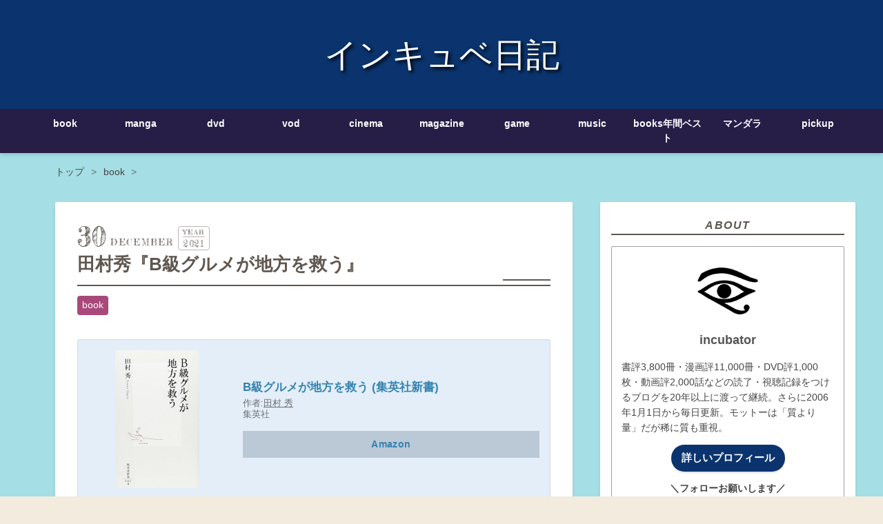

--- FILE ---
content_type: text/html; charset=utf-8
request_url: https://incubator.hatenablog.com/entry/book3400
body_size: 10010
content:
<!DOCTYPE html>
<html
  lang="ja"

data-admin-domain="//blog.hatena.ne.jp"
data-admin-origin="https://blog.hatena.ne.jp"
data-author="incubator"
data-avail-langs="ja en"
data-blog="incubator.hatenablog.com"
data-blog-host="incubator.hatenablog.com"
data-blog-is-public="1"
data-blog-name="インキュベ日記"
data-blog-owner="incubator"
data-blog-show-ads=""
data-blog-show-sleeping-ads=""
data-blog-uri="https://incubator.hatenablog.com/"
data-blog-uuid="12921228815723392000"
data-blogs-uri-base="https://incubator.hatenablog.com"
data-brand="pro"
data-data-layer="{&quot;hatenablog&quot;:{&quot;admin&quot;:{},&quot;analytics&quot;:{&quot;brand_property_id&quot;:&quot;&quot;,&quot;measurement_id&quot;:&quot;&quot;,&quot;non_sampling_property_id&quot;:&quot;&quot;,&quot;property_id&quot;:&quot;&quot;,&quot;separated_property_id&quot;:&quot;UA-29716941-17&quot;},&quot;blog&quot;:{&quot;blog_id&quot;:&quot;12921228815723392000&quot;,&quot;content_seems_japanese&quot;:&quot;true&quot;,&quot;disable_ads&quot;:&quot;pro&quot;,&quot;enable_ads&quot;:&quot;false&quot;,&quot;enable_keyword_link&quot;:&quot;false&quot;,&quot;entry_show_footer_related_entries&quot;:&quot;true&quot;,&quot;force_pc_view&quot;:&quot;true&quot;,&quot;is_public&quot;:&quot;true&quot;,&quot;is_responsive_view&quot;:&quot;true&quot;,&quot;is_sleeping&quot;:&quot;false&quot;,&quot;lang&quot;:&quot;ja&quot;,&quot;name&quot;:&quot;\u30a4\u30f3\u30ad\u30e5\u30d9\u65e5\u8a18&quot;,&quot;owner_name&quot;:&quot;incubator&quot;,&quot;uri&quot;:&quot;https://incubator.hatenablog.com/&quot;},&quot;brand&quot;:&quot;pro&quot;,&quot;page_id&quot;:&quot;entry&quot;,&quot;permalink_entry&quot;:{&quot;author_name&quot;:&quot;incubator&quot;,&quot;categories&quot;:&quot;book&quot;,&quot;character_count&quot;:165,&quot;date&quot;:&quot;2021-12-30&quot;,&quot;entry_id&quot;:&quot;13574176438047274349&quot;,&quot;first_category&quot;:&quot;book&quot;,&quot;hour&quot;:&quot;0&quot;,&quot;title&quot;:&quot;\u7530\u6751\u79c0\u300eB\u7d1a\u30b0\u30eb\u30e1\u304c\u5730\u65b9\u3092\u6551\u3046\u300f&quot;,&quot;uri&quot;:&quot;https://incubator.hatenablog.com/entry/book3400&quot;},&quot;pro&quot;:&quot;pro&quot;,&quot;router_type&quot;:&quot;blogs&quot;}}"
data-device="pc"
data-dont-recommend-pro="false"
data-global-domain="https://hatena.blog"
data-globalheader-color="b"
data-globalheader-type="pc"
data-has-touch-view="1"
data-help-url="https://help.hatenablog.com"
data-hide-header="1"
data-no-suggest-touch-view="1"
data-page="entry"
data-parts-domain="https://hatenablog-parts.com"
data-plus-available="1"
data-pro="true"
data-router-type="blogs"
data-sentry-dsn="https://03a33e4781a24cf2885099fed222b56d@sentry.io/1195218"
data-sentry-environment="production"
data-sentry-sample-rate="0.1"
data-static-domain="https://cdn.blog.st-hatena.com"
data-version="4331efc9a8c3a76f16a80c0837af8e"




  data-initial-state="{}"

  >
  <head prefix="og: http://ogp.me/ns# fb: http://ogp.me/ns/fb# article: http://ogp.me/ns/article#">

  

  
  <meta name="viewport" content="width=device-width, initial-scale=1.0" />


  


  

  <meta name="robots" content="max-image-preview:large" />


  <meta charset="utf-8"/>
  <meta http-equiv="X-UA-Compatible" content="IE=7; IE=9; IE=10; IE=11" />
  <title>田村秀『B級グルメが地方を救う』 - インキュベ日記</title>

  
  <link rel="canonical" href="https://incubator.hatenablog.com/entry/book3400"/>



  

<meta itemprop="name" content="田村秀『B級グルメが地方を救う』 - インキュベ日記"/>

  <meta itemprop="image" content="https://cdn.image.st-hatena.com/image/scale/aa6b5b921931553ee61743736f89d9d65edd5e1b/backend=imagemagick;version=1;width=1300/https%3A%2F%2Fm.media-amazon.com%2Fimages%2FI%2F318TKn6dSQL._SL500_.jpg"/>


  <meta property="og:title" content="田村秀『B級グルメが地方を救う』 - インキュベ日記"/>
<meta property="og:type" content="article"/>
  <meta property="og:url" content="https://incubator.hatenablog.com/entry/book3400"/>

  <meta property="og:image" content="https://cdn.image.st-hatena.com/image/scale/aa6b5b921931553ee61743736f89d9d65edd5e1b/backend=imagemagick;version=1;width=1300/https%3A%2F%2Fm.media-amazon.com%2Fimages%2FI%2F318TKn6dSQL._SL500_.jpg"/>

<meta property="og:image:alt" content="田村秀『B級グルメが地方を救う』 - インキュベ日記"/>
    <meta property="og:description" content="B級グルメが地方を救う (集英社新書)作者:田村 秀集英社AmazonB級グルメが町おこしのアイテムとして使われるようになって久しいが、本書は正直、掘り下げは粗い気がする。星の数ほどB級グルメによる町おこしをやろうとしたと思うのだが、結局、定着したのは幾つだろう。B級グルメファンによるB級グルメの紹介本としてなら、まあ、ありか。" />
<meta property="og:site_name" content="インキュベ日記"/>

  <meta property="article:published_time" content="2021-12-29T15:30:00Z" />

    <meta property="article:tag" content="book" />
      <meta name="twitter:card"  content="summary_large_image" />
    <meta name="twitter:image" content="https://cdn.image.st-hatena.com/image/scale/aa6b5b921931553ee61743736f89d9d65edd5e1b/backend=imagemagick;version=1;width=1300/https%3A%2F%2Fm.media-amazon.com%2Fimages%2FI%2F318TKn6dSQL._SL500_.jpg" />  <meta name="twitter:title" content="田村秀『B級グルメが地方を救う』 - インキュベ日記" />    <meta name="twitter:description" content="B級グルメが地方を救う (集英社新書)作者:田村 秀集英社AmazonB級グルメが町おこしのアイテムとして使われるようになって久しいが、本書は正直、掘り下げは粗い気がする。星の数ほどB級グルメによる町おこしをやろうとしたと思うのだが、結局、定着したのは幾つだろう。B級グルメファンによるB級グルメの紹介本としてなら、まあ…" />  <meta name="twitter:app:name:iphone" content="はてなブログアプリ" />
  <meta name="twitter:app:id:iphone" content="583299321" />
  <meta name="twitter:app:url:iphone" content="hatenablog:///open?uri=https%3A%2F%2Fincubator.hatenablog.com%2Fentry%2Fbook3400" />  <meta name="twitter:site" content="@dskincub" />
  
    <meta name="description" content="B級グルメが地方を救う (集英社新書)作者:田村 秀集英社AmazonB級グルメが町おこしのアイテムとして使われるようになって久しいが、本書は正直、掘り下げは粗い気がする。星の数ほどB級グルメによる町おこしをやろうとしたと思うのだが、結局、定着したのは幾つだろう。B級グルメファンによるB級グルメの紹介本としてなら、まあ、ありか。" />


  
<script
  id="embed-gtm-data-layer-loader"
  data-data-layer-page-specific="{&quot;hatenablog&quot;:{&quot;blogs_permalink&quot;:{&quot;is_author_pro&quot;:&quot;true&quot;,&quot;has_related_entries_with_elasticsearch&quot;:&quot;true&quot;,&quot;blog_afc_issued&quot;:&quot;false&quot;,&quot;is_blog_sleeping&quot;:&quot;false&quot;,&quot;entry_afc_issued&quot;:&quot;false&quot;}}}"
>
(function() {
  function loadDataLayer(elem, attrName) {
    if (!elem) { return {}; }
    var json = elem.getAttribute(attrName);
    if (!json) { return {}; }
    return JSON.parse(json);
  }

  var globalVariables = loadDataLayer(
    document.documentElement,
    'data-data-layer'
  );
  var pageSpecificVariables = loadDataLayer(
    document.getElementById('embed-gtm-data-layer-loader'),
    'data-data-layer-page-specific'
  );

  var variables = [globalVariables, pageSpecificVariables];

  if (!window.dataLayer) {
    window.dataLayer = [];
  }

  for (var i = 0; i < variables.length; i++) {
    window.dataLayer.push(variables[i]);
  }
})();
</script>

<!-- Google Tag Manager -->
<script>(function(w,d,s,l,i){w[l]=w[l]||[];w[l].push({'gtm.start':
new Date().getTime(),event:'gtm.js'});var f=d.getElementsByTagName(s)[0],
j=d.createElement(s),dl=l!='dataLayer'?'&l='+l:'';j.async=true;j.src=
'https://www.googletagmanager.com/gtm.js?id='+i+dl;f.parentNode.insertBefore(j,f);
})(window,document,'script','dataLayer','GTM-P4CXTW');</script>
<!-- End Google Tag Manager -->











  <link rel="shortcut icon" href="https://incubator.hatenablog.com/icon/favicon">
<link rel="apple-touch-icon" href="https://incubator.hatenablog.com/icon/touch">
<link rel="icon" sizes="192x192" href="https://incubator.hatenablog.com/icon/link">

  

<link rel="alternate" type="application/atom+xml" title="Atom" href="https://incubator.hatenablog.com/feed"/>
<link rel="alternate" type="application/rss+xml" title="RSS2.0" href="https://incubator.hatenablog.com/rss"/>

  <link rel="alternate" type="application/json+oembed" href="https://hatena.blog/oembed?url=https%3A%2F%2Fincubator.hatenablog.com%2Fentry%2Fbook3400&amp;format=json" title="oEmbed Profile of 田村秀『B級グルメが地方を救う』"/>
<link rel="alternate" type="text/xml+oembed" href="https://hatena.blog/oembed?url=https%3A%2F%2Fincubator.hatenablog.com%2Fentry%2Fbook3400&amp;format=xml" title="oEmbed Profile of 田村秀『B級グルメが地方を救う』"/>
  
  <link rel="author" href="http://www.hatena.ne.jp/incubator/">

  

  


  
    
<link rel="stylesheet" type="text/css" href="https://cdn.blog.st-hatena.com/css/blog.css?version=4331efc9a8c3a76f16a80c0837af8e"/>

    
  <link rel="stylesheet" type="text/css" href="https://usercss.blog.st-hatena.com/blog_style/12921228815723392000/f1830ccc8e9a18b8fcfd8968a4a4e1ca615abfe7"/>
  
  

  

  
<script> </script>

  
<style>
  div#google_afc_user,
  div.google-afc-user-container,
  div.google_afc_image,
  div.google_afc_blocklink {
      display: block !important;
  }
</style>


  

  
    <script type="application/ld+json">{"@context":"http://schema.org","@type":"Article","dateModified":"2021-12-30T00:30:00+09:00","datePublished":"2021-12-30T00:30:00+09:00","headline":"田村秀『B級グルメが地方を救う』","image":["https://m.media-amazon.com/images/I/318TKn6dSQL._SL500_.jpg"]}</script>

  

  <!--FontAwesome読み込み-->
<link rel="stylesheet" href="https://cdnjs.cloudflare.com/ajax/libs/font-awesome/5.15.1/css/all.min.css">

</head>

  <body class="page-entry enable-top-editarea category-book globalheader-off globalheader-ng-enabled">
    

<div id="globalheader-container"
  data-brand="hatenablog"
  style="display: none"
  >
  <iframe id="globalheader" height="37" frameborder="0" allowTransparency="true"></iframe>
</div>


  
  
  

  <div id="container">
    <div id="container-inner">
      <header id="blog-title" data-brand="hatenablog">
  <div id="blog-title-inner" >
    <div id="blog-title-content">
      <h1 id="title"><a href="https://incubator.hatenablog.com/">インキュベ日記</a></h1>
      
    </div>
  </div>
</header>

      
  <div id="top-editarea">
    <!--グローバルナビゲーション-->
  <div id="nav-drawer">
      <input id="nav-input" type="checkbox" class="nav-unshown">
      <label id="nav-open" for="nav-input"><i class="blogicon-reorder g-nav-icon"></i><span class="mini-text">メニュー</span></label>
      <label class="nav-unshown" id="nav-close" for="nav-input"></label>
      <div id="nav-content">
          <label class="nav-close" for="nav-input"><i class="blogicon-close"></i>CLOSE</label>
              <ul class="g-nav">                 
                  <li><a href="https://incubator.hatenablog.com/archive/category/book">book</a></li>
                  <li><a href="https://incubator.hatenablog.com/archive/category/manga">manga</a></li>
                  <li><a href="https://incubator.hatenablog.com/archive/category/dvd">dvd</a></li>
                  <li><a href="https://incubator.hatenablog.com/archive/category/vod">vod</a></li>
                  <li><a href="https://incubator.hatenablog.com/archive/category/cinema">cinema</a></li>
                  <li><a href="https://incubator.hatenablog.com/archive/category/magazine">magazine</a></li>
                  <li><a href="https://incubator.hatenablog.com/archive/category/game">game</a></li>
                  <li><a href="https://incubator.hatenablog.com/archive/category/music">music</a></li>
                  <li><a href="https://incubator.hatenablog.com/archive/category/books年間ベスト">books年間ベスト</a></li>
                  <li><a href="https://incubator.hatenablog.com/archive/category/ビジネス書マンダラ">マンダラ</a></li>
                  <li><a href="https://incubator.hatenablog.com/archive/category/pickup">pickup</a></li>
              </ul>
      </div>
  </div>
<!--グローバルナビゲーションここまで-->

  </div>


      
          <div id="top-box">
    <div class="breadcrumb" data-test-id="breadcrumb">
      <div class="breadcrumb-inner">
        <a class="breadcrumb-link" href="https://incubator.hatenablog.com/"><span>トップ</span></a>          <span class="breadcrumb-gt">&gt;</span>          <span class="breadcrumb-child">            <a class="breadcrumb-child-link" href="https://incubator.hatenablog.com/archive/category/book"><span>book</span></a>          </span>            <span class="breadcrumb-gt">&gt;</span>          <span class="breadcrumb-child">            <span>田村秀『B級グルメが地方を救う』</span>          </span>      </div>
    </div>
  </div>
  <script type="application/ld+json" class="test-breadcrumb-json-ld">
    {"@context":"http://schema.org","itemListElement":[{"position":1,"item":{"name":"トップ","@id":"https://incubator.hatenablog.com/"},"@type":"ListItem"},{"@type":"ListItem","item":{"@id":"https://incubator.hatenablog.com/archive/category/book","name":"book"},"position":2}],"@type":"BreadcrumbList"}
  </script>
      
      




<div id="content" class="hfeed"
  
  >
  <div id="content-inner">
    <div id="wrapper">
      <div id="main">
        <div id="main-inner">
          

          



          
  
  <!-- google_ad_section_start -->
  <!-- rakuten_ad_target_begin -->
  
  
  

  

  
    
      
        <article class="entry hentry test-hentry js-entry-article date-first autopagerize_page_element chars-200 words-100 mode-hatena entry-odd" id="entry-13574176438047274349" data-keyword-campaign="" data-uuid="13574176438047274349" data-publication-type="entry">
  <div class="entry-inner">
    <header class="entry-header">
  
    <div class="date entry-date first">
    <a href="https://incubator.hatenablog.com/archive/2021/12/30" rel="nofollow">
      <time datetime="2021-12-29T15:30:00Z" title="2021-12-29T15:30:00Z">
        <span class="date-year">2021</span><span class="hyphen">-</span><span class="date-month">12</span><span class="hyphen">-</span><span class="date-day">30</span>
      </time>
    </a>
      </div>
  <h1 class="entry-title">
  <a href="https://incubator.hatenablog.com/entry/book3400" class="entry-title-link bookmark">田村秀『B級グルメが地方を救う』</a>
</h1>

  
  

  <div class="entry-categories categories">
    
    <a href="https://incubator.hatenablog.com/archive/category/book" class="entry-category-link category-book">book</a>
    
  </div>


  

  

</header>

    


    <div class="entry-content hatenablog-entry">
  
    <p><div class="hatena-asin-detail"><a href="https://www.amazon.co.jp/exec/obidos/ASIN/4087204626/dskincub-22/" class="hatena-asin-detail-image-link" target="_blank" rel="noopener"><img src="https://m.media-amazon.com/images/I/318TKn6dSQL._SL500_.jpg" class="hatena-asin-detail-image" alt="B級グルメが地方を救う (集英社新書)" title="B級グルメが地方を救う (集英社新書)"></a><div class="hatena-asin-detail-info"><p class="hatena-asin-detail-title"><a href="https://www.amazon.co.jp/exec/obidos/ASIN/4087204626/dskincub-22/" target="_blank" rel="noopener">B級グルメが地方を救う (集英社新書)</a></p><ul class="hatena-asin-detail-meta"><li><span class="hatena-asin-detail-label">作者:</span><a href="http://d.hatena.ne.jp/keyword/%C5%C4%C2%BC%20%BD%A8" class="keyword">田村 秀</a></li><li>集英社</li></ul><a href="https://www.amazon.co.jp/exec/obidos/ASIN/4087204626/dskincub-22/" class="asin-detail-buy" target="_blank" rel="noopener">Amazon</a></div></div>B級グルメが町おこしのアイテムとして使われるようになって久しいが、本書は正直、掘り下げは粗い気がする。</p><p>星の数ほどB級グルメによる町おこしをやろうとしたと思うのだが、結局、定着したのは幾つだろう。</p><p>B級グルメファンによるB級グルメの紹介本としてなら、まあ、ありか。</p>

    
    




    

  
</div>

    
  <footer class="entry-footer">
    
    <div class="entry-tags-wrapper">
  <div class="entry-tags">  </div>
</div>

    <p class="entry-footer-section track-inview-by-gtm" data-gtm-track-json="{&quot;area&quot;: &quot;finish_reading&quot;}">
  <span class="author vcard"><span class="fn" data-load-nickname="1" data-user-name="incubator" >incubator</span></span>
  <span class="entry-footer-time"><a href="https://incubator.hatenablog.com/entry/book3400"><time data-relative datetime="2021-12-29T15:30:00Z" title="2021-12-29T15:30:00Z" class="updated">2021-12-30 00:30</time></a></span>
  
  
  
</p>

    
  <div
    class="hatena-star-container"
    data-hatena-star-container
    data-hatena-star-url="https://incubator.hatenablog.com/entry/book3400"
    data-hatena-star-title="田村秀『B級グルメが地方を救う』"
    data-hatena-star-variant="profile-icon"
    data-hatena-star-profile-url-template="https://blog.hatena.ne.jp/{username}/"
  ></div>


    
<div class="social-buttons">
  
  
  
  
  
  
  
  
  
</div>

    

    <div class="customized-footer">
      

        

          <div class="entry-footer-modules" id="entry-footer-secondary-modules">      
<div class="hatena-module hatena-module-related-entries" >
      
  <!-- Hatena-Epic-has-related-entries-with-elasticsearch:true -->
  <div class="hatena-module-title">
    関連記事
  </div>
  <div class="hatena-module-body">
    <ul class="related-entries hatena-urllist urllist-with-thumbnails">
  
  
    
    <li class="urllist-item related-entries-item">
      <div class="urllist-item-inner related-entries-item-inner">
        
          
                      <a class="urllist-image-link related-entries-image-link" href="https://incubator.hatenablog.com/entry/manga9001-9100">
  <img alt="感想を書けていない漫画を100冊まとめて 第23弾" src="https://cdn.image.st-hatena.com/image/square/dbdd25d98f326a98a08fb07b52384fdef2248639/backend=imagemagick;height=100;version=1;width=100/https%3A%2F%2Fm.media-amazon.com%2Fimages%2FI%2F51djpKRn9tL._SL500_.jpg" class="urllist-image related-entries-image" title="感想を書けていない漫画を100冊まとめて 第23弾" width="100" height="100" loading="lazy">
</a>
            <div class="urllist-date-link related-entries-date-link">
  <a href="https://incubator.hatenablog.com/archive/2023/02/16" rel="nofollow">
    <time datetime="2023-02-15T15:30:00Z" title="2023年2月16日">
      2023-02-16
    </time>
  </a>
</div>

          <a href="https://incubator.hatenablog.com/entry/manga9001-9100" class="urllist-title-link related-entries-title-link  urllist-title related-entries-title">感想を書けていない漫画を100冊まとめて 第23弾</a>


          
          

                      <div class="urllist-entry-body related-entries-entry-body">summary あらゐけいいち『日常』1〜11巻 武富智＋辻村深月『か…</div>
      </div>
    </li>
  
    
    <li class="urllist-item related-entries-item">
      <div class="urllist-item-inner related-entries-item-inner">
        
          
                      <a class="urllist-image-link related-entries-image-link" href="https://incubator.hatenablog.com/entry/manga8666">
  <img alt="古橋秀之＋別天荒人＋堀越耕平『ヴィジランテ -僕のヒーローアカデミア ILLEGALS-』15巻" src="https://cdn.image.st-hatena.com/image/square/e98d4be68e3f566a5acc25655362fa26b28a98df/backend=imagemagick;height=100;version=1;width=100/https%3A%2F%2Fm.media-amazon.com%2Fimages%2FI%2F51%2BzG4Fl4KL._SL500_.jpg" class="urllist-image related-entries-image" title="古橋秀之＋別天荒人＋堀越耕平『ヴィジランテ -僕のヒーローアカデミア ILLEGALS-』15巻" width="100" height="100" loading="lazy">
</a>
            <div class="urllist-date-link related-entries-date-link">
  <a href="https://incubator.hatenablog.com/archive/2022/08/11" rel="nofollow">
    <time datetime="2022-08-10T15:30:00Z" title="2022年8月11日">
      2022-08-11
    </time>
  </a>
</div>

          <a href="https://incubator.hatenablog.com/entry/manga8666" class="urllist-title-link related-entries-title-link  urllist-title related-entries-title">古橋秀之＋別天荒人＋堀越耕平『ヴィジランテ -僕のヒーローアカデミア ILLEGALS-』15巻</a>


          
          

                      <div class="urllist-entry-body related-entries-entry-body">ヴィジランテ-僕のヒーローアカデミア ILLEGALS- 15 (ジャンプ…</div>
      </div>
    </li>
  
    
    <li class="urllist-item related-entries-item">
      <div class="urllist-item-inner related-entries-item-inner">
        
          
                      <a class="urllist-image-link related-entries-image-link" href="https://incubator.hatenablog.com/entry/book2463">
  <img alt="ランダル・ストロス『Yコンビネーター　シリコンバレー最強のスタートアップ養成スクール』" src="https://cdn.image.st-hatena.com/image/square/86acc601d589f8ddf01706321deb48ab83d755eb/backend=imagemagick;height=100;version=1;width=100/http%3A%2F%2Fecx.images-amazon.com%2Fimages%2FI%2F41u9RLdwuIL.jpg" class="urllist-image related-entries-image" title="ランダル・ストロス『Yコンビネーター　シリコンバレー最強のスタートアップ養成スクール』" width="100" height="100" loading="lazy">
</a>
            <div class="urllist-date-link related-entries-date-link">
  <a href="https://incubator.hatenablog.com/archive/2015/03/29" rel="nofollow">
    <time datetime="2015-03-28T15:30:00Z" title="2015年3月29日">
      2015-03-29
    </time>
  </a>
</div>

          <a href="https://incubator.hatenablog.com/entry/book2463" class="urllist-title-link related-entries-title-link  urllist-title related-entries-title">ランダル・ストロス『Yコンビネーター シリコンバレー最強のスタートアップ養成スクール』</a>


          
          

                      <div class="urllist-entry-body related-entries-entry-body">Yコンビネーター シリコンバレー最強のスタートアップ養成スク…</div>
      </div>
    </li>
  
    
    <li class="urllist-item related-entries-item">
      <div class="urllist-item-inner related-entries-item-inner">
        
          
                      <a class="urllist-image-link related-entries-image-link" href="https://incubator.hatenablog.com/entry/20060729/p1">
  <img alt="久住昌之＋谷口ジロー『孤独のグルメ』" src="https://cdn.image.st-hatena.com/image/square/a80ee90cc0ca25651c229dc1d104c4ea13dae7e8/backend=imagemagick;height=100;version=1;width=100/http%3A%2F%2Fecx.images-amazon.com%2Fimages%2FI%2F61WXdO40uqL.jpg" class="urllist-image related-entries-image" title="久住昌之＋谷口ジロー『孤独のグルメ』" width="100" height="100" loading="lazy">
</a>
            <div class="urllist-date-link related-entries-date-link">
  <a href="https://incubator.hatenablog.com/archive/2006/07/29" rel="nofollow">
    <time datetime="2006-07-28T15:00:00Z" title="2006年7月29日">
      2006-07-29
    </time>
  </a>
</div>

          <a href="https://incubator.hatenablog.com/entry/20060729/p1" class="urllist-title-link related-entries-title-link  urllist-title related-entries-title">久住昌之＋谷口ジロー『孤独のグルメ』</a>


          
          

                      <div class="urllist-entry-body related-entries-entry-body">孤独のグルメ (扶桑社文庫)作者: 久住昌之,谷口ジロー出版社/メ…</div>
      </div>
    </li>
  
</ul>

  </div>
</div>
  </div>
        
  <div class="entry-footer-html"><!--シェアボタンの設置-->
<div class="share_label">＼よければシェアお願いします／</div>
<div class="sharebtn">
  <ul class="sharebtn_list">
    <!--はてなブックマーク-->
    <li class="sharebtn_item hatebu"><a href="http://b.hatena.ne.jp/entry/https%3A%2F%2Fincubator.hatenablog.com%2Fentry%2Fbook3400" target="_blank" title="はてなブックマークに登録" rel="nofollow noopener noreferrer" class="hatena-bookmark-button btn_hb bd" data-hatena-bookmark-layout="simple"><i class="blogicon-bookmark"></i></a></li>
    <!--Facebook-->
    <li class="sharebtn_item facebook"><a href="http://www.facebook.com/sharer.php?u=https%3A%2F%2Fincubator.hatenablog.com%2Fentry%2Fbook3400" title="Facebookでシェア" target="_blank" rel="nofollow noopener noreferrer" class="btn_fb bd"><i class="fab fa-facebook"></i></a></li>
    <!--Twitter-->
    <li class="sharebtn_item twitter"><a href="http://twitter.com/intent/tweet?text=田村秀『B級グルメが地方を救う』 https%3A%2F%2Fincubator.hatenablog.com%2Fentry%2Fbook3400" title="Twitterでシェア" target="_blank" rel="noopener" class="btn_tw bd"><i class="fab fa-twitter"></i></a></li>
    <!--Pocket-->
    <li class="sharebtn_item pocket"><a href="http://getpocket.com/edit?url=https%3A%2F%2Fincubator.hatenablog.com%2Fentry%2Fbook3400title=田村秀『B級グルメが地方を救う』" title="Pocketに保存" target="_blank" rel="nofollow noopener noreferrer" class="btn_po bd"><i class="fab fa-get-pocket"></i></a></li>
    <!--LINE-->
    <li class="sharebtn_item line"><a href="http://line.me/R/msg/text/?田村秀『B級グルメが地方を救う』-https%3A%2F%2Fincubator.hatenablog.com%2Fentry%2Fbook3400" title="LINEに送る" target="_blank" rel="nofollow noopener noreferrer" class="btn_li bd"><i class="fab fa-line"></i></a></li>
  </ul>
</div>
</div>


      
    </div>
    
  <div class="comment-box js-comment-box">
    
    <ul class="comment js-comment">
      <li class="read-more-comments" style="display: none;"><a>もっと読む</a></li>
    </ul>
    
      <a class="leave-comment-title js-leave-comment-title">コメントを書く</a>
    
  </div>

  </footer>

  </div>
</article>

      
      
    
  

  
  <!-- rakuten_ad_target_end -->
  <!-- google_ad_section_end -->
  
  
  
  <div class="pager pager-permalink permalink">
    
      
      <span class="pager-prev">
        <a href="https://incubator.hatenablog.com/entry/blueribbon2021" rel="prev">
          <span class="pager-arrow">&laquo; </span>
          インキュベ日記ベストセレクション2021
        </a>
      </span>
    
    
      
      <span class="pager-next">
        <a href="https://incubator.hatenablog.com/entry/book3399" rel="next">
          ジョナサン・スウィフト『ガリバー旅行記』
          <span class="pager-arrow"> &raquo;</span>
        </a>
      </span>
    
  </div>


  



        </div>
      </div>

      <aside id="box1">
  <div id="box1-inner">
  </div>
</aside>

    </div><!-- #wrapper -->

    
<aside id="box2">
  
  <div id="box2-inner">
    
      
<div class="hatena-module hatena-module-html">
    <div class="hatena-module-title">ABOUT</div>
  <div class="hatena-module-body">
    <!-- -->
<div class="design1-profile-wrap">
  <a href="https://incubator.hatenablog.com/about" class="design1-icon-link">
    <figure class="design1-profile_icon"> <img src="https://cdn-ak.f.st-hatena.com/images/fotolife/i/incubator/20250205/20250205232028.png" alt="incubator" width="100" height="100"></figure>
    <div class="design1-name">incubator<span class="design1-name-title"> </span></div>
  </a>
  <div class="design1-profile-body">
    <p>書評3,800冊・漫画評11,000冊・DVD評1,000枚・動画評2,000話などの読了・視聴記録をつけるブログを20年以上に渡って継続。さらに2006年1月1日から毎日更新。モットーは「質より量」だが稀に質も重視。</p>
    <div class="design1-text-center"> <a href="https://incubator.hatenablog.com/about" class="design1-about-link"><span>詳しいプロフィール<span></a> </div>
  </div>
  
<div class="follow-btn-container"><!-- -->
<div class="follow-label">＼フォローお願いします／</div>
<ul class="follow-btn-list">
    <!-- -->
    <li class="follow-btn-item"><a href="https://blog.hatena.ne.jp/incubator/incubator.hatenablog.com/subscribe" class="hatena" target="_blank" title="読者になる" rel="nofollow noopener noreferrer"><i class="blogicon-hatenablog"></i></a></li>
    <!-- -->
    <li class="follow-btn-item"><a href="https://twitter.com/intent/follow?screen_name=dskincub" class="twitter" target="_blank" title="ツイッターをフォロー" rel="nofollow noopener noreferrer"><i class="blogicon-twitter"></i></a></li>
    
    
    
    
</ul>
<!-- --></div>

</div>



<style>
.design1-profile-wrap {
    margin: 0;
    padding: 0;
    border-radius: 2px;
    border: solid 1px #a0a0a0;
    max-width: 350px;
    margin: 0 auto;
    background: #fff;/***カード背景色***/
}
.design1-icon-link {
    color: #555!important;
    text-decoration: none;
}
.design1-icon-link:hover {
    color: #555!important;
}
.design1-profile-wrap img {
    max-width: 100%;
    height: auto;
}
.design1-text-center {
    text-align: center;
    margin-bottom: 1em;
}
.design1-profile-body {
    padding: 0 1em;
}
.design1-profile-body p {
    font-size: 14px;
    line-height: 1.6;
}
.design1-profile_icon {
    margin: 1em 0 0;
    padding: 0;
    text-align: center;
}
.design1-profile_icon img {
    width: 100px;
    height: 100px;
    margin: 0 auto;
    border-radius: 50%;
    border: solid 4px #fff;
    box-sizing: border-box;
}
.design1-name {
    font-weight: bold;
    font-size: 18px;
    color: #555;
    text-align: center;
}
.design1-name-title {
    display: block;
    font-size: 14.5px;
    padding-left: .1em;
}
.design1-about-link {
    display: inline-block;
    color: #ffffff!important;
    text-align: center;
    text-decoration: none;
    font-weight: bold;
    font-size: 15px;
    padding: .5em 1em;
    background: #0B346E;
    border-radius: 30px;
    box-shadow: 0 4px 5px -5px rgba(0, 0, 0, .5);
    transition: .3s;
}
.design1-about-link:hover {
    box-shadow: 0 4px 12px rgba(0, 0, 0, .1), 0 10px 20px -10px rgba(0, 0, 0, .25);
}
/***フォローボタンラベル部分***/
.follow-label {
    font-weight: bold;
    font-size: 1em;
    text-align: center;
    line-height: 1.5;
}
/***ここからフォローボタンカラー***/
.follow-btn-list {
    list-style: none;
    display: flex;
    justify-content: center;
    flex-wrap: wrap;
    margin: 0 auto;
    padding: 0 0 1em;
}
.follow-btn-item a {
    display: inline-block;
    text-align: center;
    width: 40px;
    height: 40px;
    margin: .15em;
    padding: .1em;
    color: #fff;
    font-size: 26px;
    line-height: 40px;
    border-radius: 20px;
    box-sizing: border-box;
    transition: .2s;
}
.follow-btn-item a:hover {
    transform: translateY(-4px);
    box-shadow: 1px 10px 8px -4px rgba(0,0,0,.2);
    opacity: .8;
    color: #fff;
}
/*** 読者登録 ***/
.follow-btn-item .hatena {
    background: #333;
}
/*** ツイッター ***/
.follow-btn-item .twitter {
    background: #1da1f2;
}
/*** feedly ***/
.follow-btn-item .feedly {
    background: #2bb24c;
}
/*** pinterest ***/
.follow-btn-item .pinterest {
    background: #e60023;
}
/*** youtube ***/
.follow-btn-item .youtube {
    background: #ff0000;
}
/*** instagram ***/
.follow-btn-item .instagram {
    background: linear-gradient(125deg, #427eff 0%, #f13f79 70%) no-repeat;
    position: relative;
    overflow: hidden;
}
.follow-btn-item .instagram::before {
    content: "";
    position: absolute;
    top: 20px;
    left: -14px;
    width: 53px;
    height: 53px;
    background: radial-gradient(#ffdb2c 10%, rgba(255, 105, 34, 0.65) 55%, rgba(255, 88, 96, 0) 70%);
}
.blogicon-instagram {
    position: relative;
    z-index: 1;
}
/*** instagramここまで ***/
.follow-btn-item i {
    vertical-align: 7%;
}

</style>
  </div>
</div>

    
      <div class="hatena-module hatena-module-search-box">
  <div class="hatena-module-title">
    SEARCH
  </div>
  <div class="hatena-module-body">
    <form class="search-form" role="search" action="https://incubator.hatenablog.com/search" method="get">
  <input type="text" name="q" class="search-module-input" value="" placeholder="記事を検索" required>
  <input type="submit" value="検索" class="search-module-button" />
</form>

  </div>
</div>

    
      

<div class="hatena-module hatena-module-category">
  <div class="hatena-module-title">
    CATEGORY
  </div>
  <div class="hatena-module-body">
    <ul class="hatena-urllist">
      
        <li>
          <a href="https://incubator.hatenablog.com/archive/category/book" class="category-book">
            book (3979)
          </a>
        </li>
      
        <li>
          <a href="https://incubator.hatenablog.com/archive/category/manga" class="category-manga">
            manga (3449)
          </a>
        </li>
      
        <li>
          <a href="https://incubator.hatenablog.com/archive/category/dvd" class="category-dvd">
            dvd (301)
          </a>
        </li>
      
        <li>
          <a href="https://incubator.hatenablog.com/archive/category/vod" class="category-vod">
            vod (164)
          </a>
        </li>
      
        <li>
          <a href="https://incubator.hatenablog.com/archive/category/magazine" class="category-magazine">
            magazine (179)
          </a>
        </li>
      
        <li>
          <a href="https://incubator.hatenablog.com/archive/category/game" class="category-game">
            game (151)
          </a>
        </li>
      
        <li>
          <a href="https://incubator.hatenablog.com/archive/category/music" class="category-music">
            music (8)
          </a>
        </li>
      
        <li>
          <a href="https://incubator.hatenablog.com/archive/category/books%E5%B9%B4%E9%96%93%E3%83%99%E3%82%B9%E3%83%88" class="category-books年間ベスト">
            books年間ベスト (25)
          </a>
        </li>
      
        <li>
          <a href="https://incubator.hatenablog.com/archive/category/%E3%83%93%E3%82%B8%E3%83%8D%E3%82%B9%E6%9B%B8%E3%83%9E%E3%83%B3%E3%83%80%E3%83%A9" class="category-ビジネス書マンダラ">
            ビジネス書マンダラ (5)
          </a>
        </li>
      
        <li>
          <a href="https://incubator.hatenablog.com/archive/category/pickup" class="category-pickup">
            pickup (5)
          </a>
        </li>
      
        <li>
          <a href="https://incubator.hatenablog.com/archive/category/cinema" class="category-cinema">
            cinema (5)
          </a>
        </li>
      
    </ul>
  </div>
</div>

    
      

<div class="hatena-module hatena-module-archive" data-archive-type="calendar" data-archive-url="https://incubator.hatenablog.com/archive">
  <div class="hatena-module-title">
    <a href="https://incubator.hatenablog.com/archive">ARCHIVE</a>
  </div>
  <div class="hatena-module-body">
    
  </div>
</div>

    
      
<div class="hatena-module hatena-module-entries-access-ranking"
  data-count="5"
  data-source="total_bookmark"
  data-enable_customize_format="0"
  data-display_entry_image_size_width="100"
  data-display_entry_image_size_height="100"

  data-display_entry_category="0"
  data-display_entry_image="1"
  data-display_entry_image_size_width="100"
  data-display_entry_image_size_height="100"
  data-display_entry_body_length="0"
  data-display_entry_date="0"
  data-display_entry_title_length="20"
  data-restrict_entry_title_length="0"
  data-display_bookmark_count="1"

>
  <div class="hatena-module-title">
    
      <a href="http://b.hatena.ne.jp/entrylist?url=https%3A%2F%2Fincubator.hatenablog.com%2F&amp;sort=count">POPULAR</a>
    
  </div>
  <div class="hatena-module-body">
    
  </div>
</div>

    
      
<div class="hatena-module hatena-module-entries-access-ranking"
  data-count="5"
  data-source="access"
  data-enable_customize_format="0"
  data-display_entry_image_size_width="100"
  data-display_entry_image_size_height="100"

  data-display_entry_category="0"
  data-display_entry_image="1"
  data-display_entry_image_size_width="100"
  data-display_entry_image_size_height="100"
  data-display_entry_body_length="0"
  data-display_entry_date="0"
  data-display_entry_title_length="20"
  data-restrict_entry_title_length="0"
  data-display_bookmark_count="1"

>
  <div class="hatena-module-title">
    
      ACCESS
    
  </div>
  <div class="hatena-module-body">
    
  </div>
</div>

    
    
  </div>
</aside>


  </div>
</div>




      

      

    </div>
  </div>
  

  
  <script async src="https://s.hatena.ne.jp/js/widget/star.js"></script>
  
  
  <script>
    if (typeof window.Hatena === 'undefined') {
      window.Hatena = {};
    }
    if (!Hatena.hasOwnProperty('Star')) {
      Hatena.Star = {
        VERSION: 2,
      };
    }
  </script>


  
  

<div class="quote-box">
  <div class="tooltip-quote tooltip-quote-stock">
    <i class="blogicon-quote" title="引用をストック"></i>
  </div>
  <div class="tooltip-quote tooltip-quote-tweet js-tooltip-quote-tweet">
    <a class="js-tweet-quote" target="_blank" data-track-name="quote-tweet" data-track-once>
      <img src="https://cdn.blog.st-hatena.com/images/admin/quote/quote-x-icon.svg?version=4331efc9a8c3a76f16a80c0837af8e" title="引用して投稿する" >
    </a>
  </div>
</div>

<div class="quote-stock-panel" id="quote-stock-message-box" style="position: absolute; z-index: 3000">
  <div class="message-box" id="quote-stock-succeeded-message" style="display: none">
    <p>引用をストックしました</p>
    <button class="btn btn-primary" id="quote-stock-show-editor-button" data-track-name="curation-quote-edit-button">ストック一覧を見る</button>
    <button class="btn quote-stock-close-message-button">閉じる</button>
  </div>

  <div class="message-box" id="quote-login-required-message" style="display: none">
    <p>引用するにはまずログインしてください</p>
    <button class="btn btn-primary" id="quote-login-button">ログイン</button>
    <button class="btn quote-stock-close-message-button">閉じる</button>
  </div>

  <div class="error-box" id="quote-stock-failed-message" style="display: none">
    <p>引用をストックできませんでした。再度お試しください</p>
    <button class="btn quote-stock-close-message-button">閉じる</button>
  </div>

  <div class="error-box" id="unstockable-quote-message-box" style="display: none; position: absolute; z-index: 3000;">
    <p>限定公開記事のため引用できません。</p>
  </div>
</div>

<script type="x-underscore-template" id="js-requote-button-template">
  <div class="requote-button js-requote-button">
    <button class="requote-button-btn tipsy-top" title="引用する"><i class="blogicon-quote"></i></button>
  </div>
</script>



  
  <div id="hidden-subscribe-button" style="display: none;">
    <div class="hatena-follow-button-box btn-subscribe js-hatena-follow-button-box"
  
  >

  <a href="#" class="hatena-follow-button js-hatena-follow-button">
    <span class="subscribing">
      <span class="foreground">読者です</span>
      <span class="background">読者をやめる</span>
    </span>
    <span class="unsubscribing" data-track-name="profile-widget-subscribe-button" data-track-once>
      <span class="foreground">読者になる</span>
      <span class="background">読者になる</span>
    </span>
  </a>
  <div class="subscription-count-box js-subscription-count-box">
    <i></i>
    <u></u>
    <span class="subscription-count js-subscription-count">
    </span>
  </div>
</div>

  </div>

  



    


  <script async src="https://platform.twitter.com/widgets.js" charset="utf-8"></script>

<script src="https://b.st-hatena.com/js/bookmark_button.js" charset="utf-8" async="async"></script>


<script type="text/javascript" src="https://cdn.blog.st-hatena.com/js/external/jquery.min.js?v=1.12.4&amp;version=4331efc9a8c3a76f16a80c0837af8e"></script>







<script src="https://cdn.blog.st-hatena.com/js/texts-ja.js?version=4331efc9a8c3a76f16a80c0837af8e"></script>



  <script id="vendors-js" data-env="production" src="https://cdn.blog.st-hatena.com/js/vendors.js?version=4331efc9a8c3a76f16a80c0837af8e" crossorigin="anonymous"></script>

<script id="hatenablog-js" data-env="production" src="https://cdn.blog.st-hatena.com/js/hatenablog.js?version=4331efc9a8c3a76f16a80c0837af8e" crossorigin="anonymous" data-page-id="entry"></script>


  <script>Hatena.Diary.GlobalHeader.init()</script>







    

    





  </body>
</html>



--- FILE ---
content_type: text/css; charset=utf-8
request_url: https://usercss.blog.st-hatena.com/blog_style/12921228815723392000/f1830ccc8e9a18b8fcfd8968a4a4e1ca615abfe7
body_size: 10491
content:
/* <system section="theme" selected="26006613659732769"> */
/* <system section="theme" selected="26006613652605202"> */
@charset "UTF-8";
/*
  Theme: Cuppuccino
  Author: fujiguchi
  Responsive: yes
  Description:
    大人可愛い（かっこいい）デザインのはてなブログテーマです。
    カスタマイズが苦手な方でもすぐに使えるようになっています。
*/
@import url('https://fonts.googleapis.com/css2?family=Fredericka+the+Great&display=swap');
:root {
  --theme-color: #2a2922;
  --navigation-color: #7d5642;
  --navigation-hover-color: #9a725d;
  --main-color: #7d5642;
  --main-text-color: #fff;
  --font-color: #5f5750;
  --accent-color: #57a085;
  --shadow1-color: rgba(0,0,0,.1);
  --shadow2-color: rgba(0,0,0,.06);
}
/*! normalize.css v7.0.0 | MIT License | github.com/necolas/normalize.css */
/* Document
   ========================================================================== */
/**
 * 1. Correct the line height in all browsers.
 * 2. Prevent adjustments of font size after orientation changes in
 *    IE on Windows Phone and in iOS.
 */
html {
    line-height: 1.15;
    /* 1 */
    -ms-text-size-adjust: 100%;
    /* 2 */
    -webkit-text-size-adjust: 100%;
    /* 2 */
    scroll-behavior: smooth;
}

/* Sections
   ========================================================================== */
/**
 * Remove the margin in all browsers (opinionated).
 */
body {
    margin: 0;
}

/**
 * Add the correct display in IE 9-.
 */
article,
aside,
footer,
header,
nav,
section {
    display: block;
}

/**
 * Correct the font size and margin on `h1` elements within `section` and
 * `article` contexts in Chrome, Firefox, and Safari.
 */
h1 {
    font-size: 2em;
    margin: 0.67em 0;
}

/* Grouping content
   ========================================================================== */
/**
 * Add the correct display in IE 9-.
 * 1. Add the correct display in IE.
 */
figcaption,
figure,
main {
    /* 1 */
    display: block;
}

/**
 * Add the correct margin in IE 8.
 */
figure {
    margin: 0;
}

/**
 * 1. Add the correct box sizing in Firefox.
 * 2. Show the overflow in Edge and IE.
 */
hr {
    -webkit-box-sizing: content-box;
            box-sizing: content-box;
    /* 1 */
    height: 0;
    /* 1 */
    overflow: visible;
    /* 2 */
}

/**
 * 1. Correct the inheritance and scaling of font size in all browsers.
 * 2. Correct the odd `em` font sizing in all browsers.
 */
pre {
    font-family: monospace, monospace;
    /* 1 */
    font-size: 1em;
    /* 2 */
}

/* Text-level semantics
   ========================================================================== */
/**
 * 1. Remove the gray background on active links in IE 10.
 * 2. Remove gaps in links underline in iOS 8+ and Safari 8+.
 */
 a {
     background-color: transparent;
     /* 1 */
     -webkit-text-decoration-skip: objects;
     /* 2 */
 }

/**
 * 1. Remove the bottom border in Chrome 57- and Firefox 39-.
 * 2. Add the correct text decoration in Chrome, Edge, IE, Opera, and Safari.
 */
abbr[title] {
    border-bottom: none;
    /* 1 */
    text-decoration: underline;
    /* 2 */
    -webkit-text-decoration: underline dotted;
            text-decoration: underline dotted;
    /* 2 */
}

/**
 * Prevent the duplicate application of `bolder` by the next rule in Safari 6.
 */
b,
strong {
    font-weight: inherit;
}

/**
 * Add the correct font weight in Chrome, Edge, and Safari.
 */
b,
strong {
    font-weight: bolder;
}

/**
 * 1. Correct the inheritance and scaling of font size in all browsers.
 * 2. Correct the odd `em` font sizing in all browsers.
 */
code,
kbd,
samp {
    font-family: monospace, monospace;
    /* 1 */
    font-size: 1em;
    /* 2 */
}

/**
 * Add the correct font style in Android 4.3-.
 */
dfn {
    font-style: italic;
}

/**
 * Add the correct background and color in IE 9-.
 */
mark {
    background-color: #ff0;
    color: #000;
}

/**
 * Add the correct font size in all browsers.
 */
small {
    font-size: 80%;
}

/**
 * Prevent `sub` and `sup` elements from affecting the line height in
 * all browsers.
 */
sub,
sup {
    font-size: 75%;
    line-height: 0;
    position: relative;
    vertical-align: baseline;
}

sub {
    bottom: -0.25em;
}

sup {
    top: -0.5em;
}

/* Embedded content
   ========================================================================== */
/**
 * Add the correct display in IE 9-.
 */
audio,
video {
    display: inline-block;
}

/**
 * Add the correct display in iOS 4-7.
 */
audio:not([controls]) {
    display: none;
    height: 0;
}

/**
 * Remove the border on images inside links in IE 10-.
 */
img {
    border-style: none;
}

/**
 * Hide the overflow in IE.
 */
svg:not(:root) {
    overflow: hidden;
}

/* Forms
   ========================================================================== */
/**
 * 1. Change the font styles in all browsers (opinionated).
 * 2. Remove the margin in Firefox and Safari.
 */
button,
input,
optgroup,
select,
textarea {
    font-family: sans-serif;
    /* 1 */
    font-size: 100%;
    /* 1 */
    line-height: 1.15;
    /* 1 */
    margin: 0;
    /* 2 */
}

/**
 * Show the overflow in IE.
 * 1. Show the overflow in Edge.
 */
button,
input {
    /* 1 */
    overflow: visible;
}

/**
 * Remove the inheritance of text transform in Edge, Firefox, and IE.
 * 1. Remove the inheritance of text transform in Firefox.
 */
button,
select {
    /* 1 */
    text-transform: none;
}

/**
 * 1. Prevent a WebKit bug where (2) destroys native `audio` and `video`
 *    controls in Android 4.
 * 2. Correct the inability to style clickable types in iOS and Safari.
 */
button,
html [type="button"],
[type="reset"],
[type="submit"] {
    -webkit-appearance: button;
    /* 2 */
}

/**
 * Remove the inner border and padding in Firefox.
 */
button::-moz-focus-inner,
[type="button"]::-moz-focus-inner,
[type="reset"]::-moz-focus-inner,
[type="submit"]::-moz-focus-inner {
    border-style: none;
    padding: 0;
}

/**
 * Restore the focus styles unset by the previous rule.
 */
button:-moz-focusring,
[type="button"]:-moz-focusring,
[type="reset"]:-moz-focusring,
[type="submit"]:-moz-focusring {
    outline: 1px dotted ButtonText;
}

/**
 * Correct the padding in Firefox.
 */
fieldset {
    padding: 0.35em 0.75em 0.625em;
}

/**
 * 1. Correct the text wrapping in Edge and IE.
 * 2. Correct the color inheritance from `fieldset` elements in IE.
 * 3. Remove the padding so developers are not caught out when they zero out
 *    `fieldset` elements in all browsers.
 */
legend {
    -webkit-box-sizing: border-box;
            box-sizing: border-box;
    /* 1 */
    color: inherit;
    /* 2 */
    display: table;
    /* 1 */
    max-width: 100%;
    /* 1 */
    padding: 0;
    /* 3 */
    white-space: normal;
    /* 1 */
}

/**
 * 1. Add the correct display in IE 9-.
 * 2. Add the correct vertical alignment in Chrome, Firefox, and Opera.
 */
progress {
    display: inline-block;
    /* 1 */
    vertical-align: baseline;
    /* 2 */
}

/**
 * Remove the default vertical scrollbar in IE.
 */
textarea {
    overflow: auto;
}

/**
 * 1. Add the correct box sizing in IE 10-.
 * 2. Remove the padding in IE 10-.
 */
[type="checkbox"],
[type="radio"] {
    -webkit-box-sizing: border-box;
            box-sizing: border-box;
    /* 1 */
    padding: 0;
    /* 2 */
}

/**
 * Correct the cursor style of increment and decrement buttons in Chrome.
 */
[type="number"]::-webkit-inner-spin-button,
[type="number"]::-webkit-outer-spin-button {
    height: auto;
}

/**
 * 1. Correct the odd appearance in Chrome and Safari.
 * 2. Correct the outline style in Safari.
 */
[type="search"] {
    -webkit-appearance: textfield;
    /* 1 */
    outline-offset: -2px;
    /* 2 */
}

/**
 * Remove the inner padding and cancel buttons in Chrome and Safari on macOS.
 */
[type="search"]::-webkit-search-cancel-button,
[type="search"]::-webkit-search-decoration {
    -webkit-appearance: none;
}

/**
 * 1. Correct the inability to style clickable types in iOS and Safari.
 * 2. Change font properties to `inherit` in Safari.
 */
::-webkit-file-upload-button {
    -webkit-appearance: button;
    /* 1 */
    font: inherit;
    /* 2 */
}

/* Interactive
   ========================================================================== */
/*
 * Add the correct display in IE 9-.
 * 1. Add the correct display in Edge, IE, and Firefox.
 */
details,
menu {
    display: block;
}

/*
 * Add the correct display in all browsers.
 */
summary {
    display: list-item;
}

/* Scripting
   ========================================================================== */
/**
 * Add the correct display in IE 9-.
 */
canvas {
    display: inline-block;
}

/**
 * Add the correct display in IE.
 */
template {
    display: none;
}

/* Hidden
   ========================================================================== */
/**
 * Add the correct display in IE 10-.
 */
[hidden] {
    display: none;
}

html,
body {
    font-family: -apple-system, BlinkMacSystemFont, Segoe UI, 'Helvetica Neue', 'Helvetica', 'Arial', 'Hiragino Kaku Gothic Pro', 'Meiryo', sans-serif;
    color: #454545;
    background: #f3ebdd;
    line-height: 1.6;
}

a {
    color: #454545;
    text-decoration: none;
    -webkit-transition: .1s;
    transition: .1s;
}

a:hover {
    color: #0f668f;
}

a.keyword {
    text-decoration: none;
    border-bottom: 1px dotted #ddd;
    color: #454545;
}

h1, h2, h3, h4, h5, h6 {
    color: #333;
    line-height: 1.3;
}

h1 a, h2 a, h3 a, h4 a, h5 a, h6 a {
    color: #5f5750;
    color: var(--font-color);
    text-decoration: none;
}

h1 a:hover, h2 a:hover, h3 a:hover, h4 a:hover, h5 a:hover, h6 a:hover {
    color: #0f668f;
}

/* ヘッダ（グローバルヘッダ）
  グローバルヘッダの中はiframeですが、
  #globalheader-container に背景色や文字色を指定することでiframeの中にも色が反映されます。
*/
#globalheader-container {
    background-color: #454545;
    color: #fff;
}

#globalheader-container {
    background: var(--theme-color);  
}

/* container */
#content {
    margin-top: 2rem;
}

/* 2カラムレイアウト */
#content-inner {
    display: -webkit-box;
    display: -ms-flexbox;
    display: flex;
    -webkit-box-orient: vertical;
    -webkit-box-direction: normal;
        -ms-flex-direction: column;
            flex-direction: column;
    -webkit-box-pack: justify;
        -ms-flex-pack: justify;
            justify-content: space-between;
    max-width: 1200px;
    margin: 0 auto;
}

@media (min-width: 992px) {
    #content-inner {
        -webkit-box-orient: horizontal;
        -webkit-box-direction: normal;
            -ms-flex-direction: row;
                flex-direction: row;
    }
}

#top-box {
    max-width: 1200px;
    margin: 0 auto 1em;
    box-sizing: border-box;
}

#main {
    width: 100%;
}

#main-inner, #box2-inner, .breadcrumb {
    padding: 0 10px;
}

.page-entry #main-inner {
  padding: 0;
}

#box2 {
    word-wrap: break-word;
}
@media (min-width: 992px) {
    #box2 {
        width: 370px;
    }
}

/* ヘッダ */
#blog-title {
    margin: 0 ;
    text-align: center;
    padding: 1em;
}

@media (min-width: 768px) {
    #blog-title {
      padding: 3em;
    }
    #title {
        font-size: 2.5rem;
    }
    .page-archive #content {
        margin-top: 3rem;
    }
    .page-archive-category #content {
    margin-top: 0;
}
}

#title {
    margin: 0;
    font-weight: normal;
    font-family: 'Fredericka the Great', cursive;
}

@media (min-width: 992px) {
    #title {
        font-size: 3rem;
    }
    #wrapper {
        width: calc( 100% - 370px);
    }
    #box2-inner {
      padding: 0;
    }
}

#title a {
    color: #454545;
    color: #fff;
    text-shadow: 3px 3px 5px black;
}

#blog-description {
    font-weight: normal;
    font-size: .8rem;
    margin: .5em 0 0;
    text-shadow: 1px 1px 2px black;
    color: #fff;
}

/* ヘッダ画像を設定したとき */
.header-image-enable #blog-title {
    margin: 0 0 2em;
}

.header-image-enable #blog-title-inner {
    display: -webkit-box;
    display: -ms-flexbox;
    display: flex;
    -webkit-box-orient: horizontal;
    -webkit-box-direction: normal;
        -ms-flex-direction: row;
            flex-direction: row;
    -webkit-box-align: center;
        -ms-flex-align: center;
            align-items: center;
}

.header-image-enable #blog-title-content {
    margin: 0 auto;
}

/* タイトル下HTML */
#top-editarea {
    margin-bottom: 1em;
}

/* パンくず（カテゴリー、記事ページで表示されます） */
.breadcrumb {
    font-size: .9rem;
}
.breadcrumb-child:last-of-type {
    display: none;
}

/* entry */
.entry {
    position: relative;
    margin-bottom: 3em;
    line-height: 1.8;
    padding: 1rem 4.5vw;
    background: #fff;
    border-radius: 2px;
    box-shadow: 0 5px 10px var(--shadow-color);
    box-shadow: rgba(0,0,0,.1), rgba(0,0,0,.06);
    box-shadow: var(--shadow1-color) 0px 4px 6px -1px, var(--shadow2-color) 0px 2px 4px -1px;
    word-break: break-word;
}

.entry-header {
    margin-bottom: 2em;
    position: relative;
}


time[title*="-01-"] .date-month::before {
  content: 'JANUARY';
}

time[title*="-02-"] .date-month::before {
  content: 'FEBRUARY';
}

time[title*="-03-"] .date-month::before {
  content: 'MARCH';
}

time[title*="-04-"] .date-month::before {
  content: 'APRIL';
}

time[title*="-05-"] .date-month::before {
  content: 'MAY';
}

time[title*="-06-"] .date-month::before {
  content: 'JUNE';
}

time[title*="-07-"] .date-month::before {
  content: 'JULY';
}

time[title*="-08-"] .date-month::before {
  content: 'AUGUST';
}

time[title*="-09-"] .date-month::before {
  content: 'SEPTEMBER';
}

time[title*="-10-"] .date-month::before {
  content: 'OCTOBER';
}

time[title*="-11-"] .date-month::before {
  content: 'NOVEMBER';
}

time[title*="-12-"] .date-month::before {
  content: 'DECEMBER';
}

.date a {
    color: #999;
    text-decoration: none;
}

.date a:hover {
    text-decoration: underline;
}

.entry-title {
    margin: 0 0 .3em;
    padding-bottom: .5em;
    font-size: 1.5rem;
    border-bottom: solid 2px #5f5750;
    border-bottom: solid 2px var(--font-color);
}

.categories {
    margin: .5em;
    font-size: .9rem;
}

.page-archive .categories {
    position: absolute;
    bottom: 0;
    font-size: .75rem;
    z-index: 2;
}

 .archive-entry:nth-child(odd) .categories {
    right: 0;
}

.entry .categories a {
    margin-bottom: .2em;
}

.categories a, .urllist-categories a {
    text-decoration: none;
    padding: .1em .5em;
    background: #57a085;
    background: var(--accent-color);
    border-radius: 4px;
    color: #fff;
    display: inline-block;
}

.urllist-title-link {
    font-size: .9rem;
}

@media (min-width: 992px) {
    .entry-title {
        font-size: 1.6rem;
    }
}

 @media (max-width: 767px) {
    .archive-entry:nth-child(even) .categories {
        left: 0;
    }
    .page-archive .archive-entry:nth-child(odd) .archive-date {
        left: 0;
    }

    .page-archive .archive-entry:nth-child(even) .archive-date {
        right: 0;
    }
}

/* 「編集する」ボタン */
.entry-header-menu {
    position: absolute;
    top: 0;
    right: 0;
}

/* 記事内の書式 */
.entry-content img,
.entry-content video {
    max-width: 100%;
    height: auto;
}

.entry-content h1,
.entry-content h2,
.entry-content h3,
.entry-content h4,
.entry-content h5,
.entry-content h6 {
    margin: 1em 0 0.8em 0;
}

.entry-content h1 {
    font-size: 1.5rem;
}

@media (min-width: 992px) {
    .entry-content h1 {
        font-size: 1.7rem;
    }
}

.entry-content h2 {
    font-size: 1.4rem;
    padding: 0 .7em;
    background: linear-gradient(-45deg,transparent 25%, #7d5642 25%, #7d5642 50%,transparent 50%,transparent 75%, #7d5642 75%)left bottom/ 7px 7px repeat-y; 
    background: linear-gradient(-45deg,transparent 25%,var(--main-color) 25%,var(--main-color) 50%,transparent 50%,transparent 75%,var(--main-color) 75%)left bottom/ 7px 7px repeat-y;
}

@media (min-width: 992px) {
    .entry-content h2 {
        font-size: 1.5rem;
    }
}

.entry-content h4 {
    font-size: 1.2rem;
    padding: .6em 0;
    background: linear-gradient(-45deg,transparent 25%, #7d5642 25%, #7d5642 50%,transparent 50%,transparent 75%, #7d5642 75%)left bottom/ 7px 7px repeat-x; 
    background: linear-gradient(-45deg,transparent 25%,var( --main-color) 25%,var(--main-color) 50%,transparent 50%,transparent 75%,var(--main-color) 75%)left bottom/ 7px 7px repeat-x;
}
@media (min-width: 992px) {
    .entry-content h3 {
        font-size: 1.3rem;
    }
}

.entry-content h4 {
    font-size: 1.1rem;
}

.entry-content h5 {
    font-size: 1rem;
}

.entry-content h6 {
    font-size: .9rem;
}

.entry-content a {
    color: #3583b0;
    text-decoration: underline;
}
.entry-content a:hover {
    color: #1d6a96;
    text-decoration: none;
}
.entry-content ul:not(.table-of-contents),
.entry-content ol,
.entry-content dd {
    margin: 0 0 1em 1.5em;
    padding: 0;
}

.entry-content ul li ul, .entry-content ul li ol,
.entry-content ol li ul,
.entry-content ol li ol,
.entry-content dd li ul,
.entry-content dd li ol {
    margin-bottom: 0;
}

.entry-content table {
    border-collapse: collapse;
    border-spacing: 0;
    border-bottom: 1em;
    margin-bottom: 1em;
    width: 100%;
    overflow: auto;
    font-size: .8rem;
}

@media (min-width: 992px) {
    .entry-content table {
        font-size: .9rem;
    }
}

.entry-content table th,
.entry-content table td {
    border: 1px solid #ddd;
    padding: 5px 10px;
}

.entry-content table th {
    background: #f5f5f5;
}

.entry-content blockquote {
    border: 1px solid #ddd;
    margin: 0 0 10px;
    padding: 25px 20px;
    position: relative;
    background: #fbfbfb;
    margin: 2em 0;
}

.entry-content blockquote p:first-child {
    margin-top: 0;
}

.entry-content blockquote p:last-child {
    margin-bottom: 0;
}

.entry-content pre,
.entry-content code {
    font-family: 'Monaco', 'Consolas', 'Courier New', Courier, monospace, sans-serif;
}

.entry-content pre {
    background: #f5f5f5;
    border: none;
    white-space: pre-wrap;
    text-overflow: ellipsis;
    font-size: 100%;
    line-height: 1.3;
    font-size: .8rem;
    padding: 10px;
}

.entry-content pre > code {
    margin: 0;
    padding: 0;
    white-space: pre;
    border: none;
    background-color: transparent;
    font-family: 'Monaco', 'Consolas', 'Courier New', Courier, monospace, sans-serif;
}

.entry-content code {
    font-size: 90%;
    margin: 0 2px;
    padding: 0px 5px;
    background-color: #f5f5f5;
    border-radius: 3px;
}

.entry-content hr {
    width: 50%;
    border: 0;
    border: none;
    border-top: 1px solid #ddd;
    margin: 2em auto;
}

.table-of-contents {
    padding: 2.5em 1em 1em 2em;
    margin: 1em 0;
    border: 1px solid #ddd;
    position: relative;
    background: #343434;
    border: solid 5px #b58c6a;
    border-radius: 4px;
    color: #fff;
    list-style: decimal;
}

.table-of-contents::before {
    content: "CONTENTS";
    display: inline-block;
    padding: 0 1em;
    position: absolute;
    top: 8px;
    left: 50%;
    transform: translateX(-50%);
    font-size: 120%;
    font-family: 'Fredericka the Great', cursive;
    letter-spacing: .05em;
    color: #fff;
    background: #343434;
    white-space: nowrap;
    z-index: 1;
}

.table-of-contents::after {
    content: "";
    display: block;
    position: absolute;
    top: 1em;
    left: 50%;
    transform: translateX(-50%);
    width: calc(100% - 2em);
    height: 10px;
    background: linear-gradient(-45deg,transparent 25%, #8e7250 25%, #8e7250 50%,transparent 50%,transparent 75%, #8e7250 75%)left bottom/ 7px 7px repeat-x;
}

.table-of-contents a {
    color: #fff;
    text-decoration: none;
}

.table-of-contents li {
    margin: .3em 0;
    position: relative;
}

.table-of-contents li ul {
    margin: 0 0 .3em 2em;
}

.table-of-contents ul {
    list-style: none;
}

.table-of-contents ul li::before {
    content: "";
    width: 4px;
    height: 10px;
    border-left: solid 2px #fff;
    border-bottom: solid 2px #fff;
    position: absolute;
    top: 2px;
    left: -12px;
}

/* 記事下 */
.entry-footer .social-buttons {
    margin-bottom: 1em;
}

.entry-footer-section {
    color: #999;
    font-size: .9rem;
}

.entry-footer-section a {
    color: #999;
}

/* コメント */
.comment-box {
    margin: 1em 0;
}

.comment-box .comment {
    list-style: none;
    margin: 2em 0 15px 0;
    padding: 0;
    line-height: 1.7;
    font-size: .85rem;
}

.comment-box .entry-comment {
    padding: 1em;
    border: solid #ddd 1px;
    border-radius: 6px;
    margin: 10px 0 10px 65px;
}

ul.comment li::before {
    content: "";
    display: block;
    height: calc(100% - 45px);
    width: 2px;
    background: #eee;
    position: absolute;
    left: -45px;
    bottom: -10px;
}

.comment-box .entry-comment::after {
    content: "";
    display: inline-block;
    width: .6rem;
    height: .6rem;
    background: #fff;
    border-left: solid 1px #ddd;
    border-top: solid 1px #ddd;
    position: absolute;
    top: 20px;
    left: -6px;
    transform: rotate(-45deg);
}

.comment-box .hatena-id-icon {
    position: absolute;
    top: 0;
    left: -70px;
    width: 50px !important;
    height: 50px !important;
    border-radius: 50%;
    border: solid #ddd 1px;
}
ul.comment li:nth-last-child(2)::before, ul.comment li:last-child::before {
    display: none;
}

@media (min-width: 768px) {
    .comment-box .comment {
        font-size: .9rem;
    }
}

.comment-box .entry-comment:first-child {
    border-top: 1px solid #ddd;
}

.comment-box .read-more-comments {
    padding: 10px 0;
}

.read-more-comments a {
    cursor: pointer;
    text-decoration: underline;
}

.comment-user-name {
    margin: 0 0 .4em 0;
    font-weight: bold;
}

.comment-content {
    margin: 0 0 .4em 0;
    word-wrap: break-word;
    color: #454545;
    font-size: .85rem;
}

.comment-content p {
    margin: 0 0 .6em 0;
}

.comment-metadata {
    color: #999;
    margin: 0;
    font-size: .8rem;
}

.comment-metadata a {
    color: #999;
}

.leave-comment-title {
    font-size: .85rem;
    padding: .8em 1.3em;
    border-radius: 2em;
    background: #7d5642;
    background: var(--main-color);
    color: #fff;
    color: var(--main-text-color);
    box-shadow: 0 4px 15px 0 #d2c2ac;
}

.leave-comment-title:hover {
    color: #fff;
    color: var(--main-text-color);
    text-decoration: underline;
    box-shadow: 0 0 5px 0 #ccaa7d;
}

/* Pager */
.pager {
    margin: 2em 1em 3em;
    display: -webkit-box;
    display: -ms-flexbox;
    display: flex;
    -webkit-box-pack: justify;
        -ms-flex-pack: justify;
            justify-content: space-between;
}

/* サイドバーモジュール */
.hatena-module {
    -webkit-box-sizing: border-box;
    box-sizing: border-box;
    position: relative;
    margin-bottom: 2em;
    padding: 1rem;
    background: #fff;
    font-size: .85rem;
    border-radius: 2px;
    box-shadow: rgba(0,0,0,.1) 0px 4px 6px -1px, rgba(0,0,0,.06) 0px 2px 4px -1px;
    box-shadow: var(--shadow1-color) 0px 4px 6px -1px, var(--shadow2-color) 0px 2px 4px -1px;
}

@media (min-width: 768px) {
    .hatena-module {
        font-size: .9rem;
    }
}

.hatena-module-title {
    margin-bottom: 1em;
    padding-top: .3em;
    color: #5f5750;
    color: var(--font-color);
    font-size: 1rem;
    font-weight: bold;
    font-style: italic;
    text-align: center;
    letter-spacing: .1em;
    border-bottom: solid 2px;
}

.hatena-module-title a {
    text-decoration: none;
    color: #5f5750;
    color: var(--font-color);
}

.hatena-module-title a:hover {
    text-decoration: underline;
}

/* Profile module */
.hatena-module-profile .profile-icon {
    display: block;
    width: 100px;
    margin: 0 auto;
    border: solid 1px #ddd;
    border-radius: 50%;
}

.hatena-module-profile .id {
    display: block;
    font-weight: bold;
    margin-bottom: .5em;
    text-align: center;
}

.hatena-module-profile .profile-description p {
    margin-top: 0;
}

/* urllist module */
.hatena-urllist {
    list-style: none;
    margin: 0;
    padding: 0;
}

.hatena-urllist li {
    padding: .5em 0;
}

.hatena-urllist li:last-child {
    padding-bottom: 0;
}

.hatena-urllist li a {
    text-decoration: none;
}

.hatena-urllist li a:hover {
    /*text-decoration: underline;*/
}

.hatena-urllist .urllist-category-link {
    font-size: .7rem;
    padding: .1em .3em;
}

.hatena-urllist .urllist-date-link a {
    color: #999;
}

.hatena-urllist .urllist-entry-body {
    margin-top: .3em;
}
.hatena-urllist .archive-module-year .archive-module-month {
    margin: .2em 0 .1em 2.5em;
    padding: 0;
    border: none;
    list-style-type: none!important;
    background: none;
}

.hatena-module-category .hatena-urllist li {
    padding: 0;
    display: inline-block;
}

.hatena-module-category .hatena-urllist li a {
    display: inline-block;
    font-size: .8rem;
    margin: 0 .2rem .8rem;
    padding: .3rem 1rem;
    border: solid 1px #7d5642;
    border: solid 1px var(--main-color);
    border-radius: 2rem;
    transition: .3s;
}

.hatena-module-category .hatena-urllist li a:hover {
    background: #7d5642;
    background: var(--main-color);
    color: #fff;
    color: var(--main-text-color);
    text-decoration: none;
}

.hatena-module-related-entries .hatena-module-title {
    padding: 1em 0 .5em;
}

.entry .hatena-module-related-entries {
    box-shadow: none;
    border: none;
    padding: 0;
}


/***階層化デザイン修正コード***/
.hatena-module-category ul li.on-border {
    border: none!important;
}

.recent-entries li:not(:last-child), .entries-access-ranking li:not(:last-child) {
    border-bottom: solid 1px #ddd;
}


/*サイドバーもっと見るボタン*/
.urllist-see-more-link {
    display: inline-block;
    padding: .3em .8em;
    background: #7d5642;
    background: var(--main-color);
    color: #fff;
    color: var(--main-text-color);
    border-radius: 2em;
}

.urllist-see-more-link:hover {
    color: #fff;
    text-decoration: underline;
}

.urllist-with-thumbnails li .urllist-image {
    margin: 0 .7em .7em 0;
    float: left;
    border-radius: 6px;
    box-shadow: rgba(0,0,0,.1), rgba(0,0,0,.06);
    box-shadow: var(--shadow1-color) 0px 4px 6px -1px, var(--shadow2-color) 0px 2px 4px -1px;
    transition: .3s;
}

.urllist-with-thumbnails li .urllist-image:hover {
    transform: translateY(4px);
    box-shadow: none;
}

.archive-module-calendar-highlight {
    background: var(--accent-color);
    color: #fff;
    padding: .2em .8em;
    border-radius: 1em;
}

.archive-module-calendar, .archive-module-calendar .archive-module-calendar-selector {
    font-family: 'Fredericka the Great', cursive;
}

/* Search module */
.search-form {
    border: 1px solid #ddd;
    border-radius: 3px;
    width: 100%;
    -webkit-box-sizing: border-box;
            box-sizing: border-box;
    display: -webkit-box;
    display: -ms-flexbox;
    display: flex;
    -webkit-box-align: center;
        -ms-flex-align: center;
            align-items: center;
}

.search-module-input {
    -webkit-box-flex: 1;
        -ms-flex: 1 0;
            flex: 1 0;
    padding: 5px;
    color: #454545;
    background: none;
    border: none;
    outline: none;
    height: 20px;
}

.search-module-button {
    width: 24px;
    height: 24px;
    margin-right: 5px;
    background: transparent url("data:image/svg+xml,%3Csvg xmlns='http://www.w3.org/2000/svg' viewBox='0 0 20 20'%3E%3Cdefs%3E%3Cstyle%3E.a%7Bfill:none;%7D%3C/style%3E%3C/defs%3E%3Ctitle%3Esearch%3C/title%3E%3Cpath d='M16.7,15l-3.4-3.3h-.1a5.4,5.4,0,0,0,.9-3.1,5.6,5.6,0,1,0-5.6,5.6,5.4,5.4,0,0,0,3.1-.9.1.1,0,0,0,.1.1L15,16.7a1.1,1.1,0,0,0,.8.3,1.6,1.6,0,0,0,.9-.3,1.4,1.4,0,0,0,0-1.7M8.5,12.3A3.8,3.8,0,0,1,4.8,8.5,3.8,3.8,0,0,1,8.5,4.7a3.9,3.9,0,0,1,3.8,3.8,3.8,3.8,0,0,1-3.8,3.8'/%3E%3Crect class='a' width='20' height='20'/%3E%3C/svg%3E") no-repeat center;
    background-size: 20px 20px;
    border: none;
    outline: none;
    color: transparent;
    overflow: hidden;
    opacity: .5;
    cursor: pointer;
}

.search-module-button:hover, .search-result-button:hover {
    opacity: .85;
}

/* About ページ */
.page-about .entry-content dt {
    font-weight: bold;
    border-bottom: 1px solid #ddd;
    margin-bottom: .5em;
}

.page-about .entry-content dd {
    margin-left: 0;
    margin-bottom: 2em;
}

/* Archive */
.entry-thumb-link {
    order: 0;
    width: 100%;
    margin: -4vw auto 1vw;
}

.entry-thumb-link::before {
    content: "";
    display: block;
    width: 100%;
    height: 100%;
    position: absolute;
    top: 0;
    left: 0;
}

.archive-entry-header {
    order: 1;
    width: 100%;
}

.page-archive .entry-title {
    font-size: calc(1rem - 1px);
    position: relative;
}

.page-archive .archive-entry:nth-child(odd) .entry-title {
    margin: 0 0 1.6em 1em;
}

.page-archive .archive-entry:nth-child(even) .entry-title {
    margin: 0 1em 1.6em 0;
}

.archive-header-category {
    text-align: center;
}

.archive-entry-body {
    display: none;
}

.page-archive .archive-entry {
    display: flex;
    justify-content: space-between;
    flex-direction: row;
    position: relative;
    padding: 3vw;
    margin: 0 auto 6vw;
    background: #fff;
    border-radius: 2px;
    box-shadow: rgba(0,0,0,.1), rgba(0,0,0,.06);
    box-shadow: var(--shadow1-color) 0px 4px 6px -1px, var(--shadow2-color) 0px 2px 4px -1px;
    width: 100%;
    transition: .5s;
    box-sizing: border-box;
}

.page-archive .entry-thumb {
    position: relative;
    background-size: cover;
    width: 100%;
    transition: .5s;
    height: 0;
    padding-top: 56.25%;
    border-radius: 4px 4px 0 0;
    box-shadow: rgba(0,0,0,.2) 0px 10px 10px -4px, rgba(0,0,0,.01) 0px 4px 6px -2px;
}

.page-archive .entry-description {
    margin: 0;
    font-size: .85rem;
}


.page-archive .social-buttons {
    display: none;
    margin-top: .3em;
}

.page-index .archive-date, .page-archive .archive-date {
    position: absolute;
    display: inline-block;
}

.page-index .archive-date a, .entry-date a, .page-archive .archive-date a {
    color: #5f5750;
    color: var(--font-color);
    font-family: 'Fredericka the Great', cursive;
    position: relative;
    display: inline-block;
    text-decoration: none;
    pointer-events: none;
}

.page-index .archive-date a .hyphen, .entry-date a .hyphen, .page-archive a .hyphen {
    display: none;
}

.page-index .archive-date time, .entry-date time, .page-archive time {
    display: flex;
    align-items: flex-end;
}

.entry-date .date-day {
    order: 1;
    font-size: 7vw;
    line-height: 1;
}
.page-index .archive-date .date-day, .page-archive .date-day {
    order: 1;
    font-size: 5vw;
    line-height: 1;
}

.page-index .archive-date .date-year, .entry-date .date-year, .page-archive .date-year {
    display: none;
}

.page-index .archive-date .date-month, .entry-date .date-month, .page-archive .date-month {
    order: 2;
    font-size: 0;
}

.entry-date .date-month::before {
    font-size: 3vw;
    display: inline-block;
    margin: 0 .5em;
    letter-spacing: .1em;
}

.page-index .archive-date .date-month::before, .page-archive .date-month::before {
    font-size: 2vw;
    display: inline-block;
    margin: 0 .5em;
    letter-spacing: .1em;
}

.page-archive .archive-entry .archive-date {
    position: absolute;
    bottom: 0;
    padding: .2em 1em .2em 1em;
    border-radius: 2px;
    background: rgba(255,255,255,.8);
    z-index: 1;
}

.page-archive .archive-entry:nth-child(n+3):nth-child(2n) .archive-date {
    right: 0;
}

.page-archive .archive-entry:nth-child(n+3):nth-child(2n+1) .archive-date {
    left: 0;
}

.page-archive .archive-entry:nth-child(even) {
    flex-direction: row-reverse;
}

.archive-entry-tags-wrapper {
    display: none;
}

@media (min-width: 768px) {
    .page-archive .entry-description {
        font-size: .9rem;
    }
}
@media (min-width: 992px) {
    .page-index .archive-date .date-month::before, .entry-date .date-month::before {
        font-size: 1vw;
    }
    .page-index .archive-date .date-day, .entry-date .date-day {
        font-size: 3vw;
    }
    .page-archive .archive-entry .date-day {
        font-size: 3vw;
        font-size: min(3vw, 46px);
    }
    .page-archive .archive-entry .date-month::before {
        font-size: 1vw;
        font-size: min(1vw, 18px);
    }
}

/* footer */
#footer {
    margin-top: 2em;
    padding: 2rem 0;
    text-align: center;
    font-size: .8rem;
    color: #999;
}

#footer a {
    color: #999;
}

#footer p {
    margin: .5em auto;
}

@media (min-width: 768px) {
  #main-inner, .breadcrumb {
      padding: 0 2vw;
  }
  .archive-entries {
      display: flex;
      flex-wrap: wrap;
  }
  .page-archive .archive-entry {
    margin-bottom: 4vw;
    padding: 2vw;
  }
  .page-archive .archive-entry:nth-child(-n+2) {
    flex-direction: column;
    width: calc(50% - 10px);
  }
  .page-archive .archive-entry:nth-child(2) {
      margin-left: 20px;
  }
  .page-archive .archive-entry:nth-child(-n+2) .entry-title {
      margin: .3em 0 1.6em;
  }
  .entry-thumb-link {
      margin: -3vw auto 1vw;
  }

  .page-archive .archive-entry:nth-child(2) .categories {
      right: 0;
  }
  .archive-entry:nth-child(even).archive-entry:nth-child(n+3) .categories {
      left: 0;
  }
  .page-archive .archive-entry:nth-child(-n+2) .archive-date {
      left: 0;
  }
  .page-archive .archive-entry:nth-child(even) .archive-entry:nth-child(n+3) .archive-date {
      right: 0;
  }
  .page-archive .archive-entry:nth-child(-n+2) .archive-date {
      padding: .15em 1em;
  }
  .page-archive .entry-title {
      font-size: 2vw;
  }
  .archive-entry:nth-child(n+3) .entry-title-link::before {
      content: "READ MORE";
      display: inline-block;
      position: absolute;
      bottom: -3em;
      font-family: 'Fredericka the Great', cursive;
      font-weight: normal;
      font-size: .8em;
      padding: .5em 1em;
      background: #7d5642;
      background: var(--main-color);
      color: #fff;
      color: var(--main-text-color);
      border-radius: 2em;
      z-index: 2;
  }
  .archive-entry:nth-child(even):nth-child(n+3) .entry-title-link::before {
      right: 0;
  }
  .archive-entry:nth-child(odd):nth-child(n+3) .entry-title-link::before {
      left: 0;
  }
}

.page-archive .entry-title::before {
    content: "";
    width: 15%;
    border-top: solid 2px #5f5750;
    border-top: solid 2px var(--font-color);
    position: absolute;
    bottom: .2em;
    right: 0;
}

@media screen and (min-width:768px) and ( max-width:991px) {
    #box2 {
        word-wrap: break-word;
        background: none;
        padding: 0;
    }
    #box2-inner {
        display: flex;
        flex-wrap: wrap;
        justify-content: space-between;
        padding: 0 40px;
    }
    .page-entry #main-inner {
        padding: 0 2vw;
    }
    .page-archive .archive-entry .date-day {
        font-size: 3.5vw;
    }
    .page-archive .archive-entry .date-month::before {
        font-size: 1.5vw;
    }
    .hatena-module {
        width: 49%;
        background: #fff;
        margin-bottom: 2rem;
    }
}

@media (min-width: 992px) {
  .page-archive .archive-entry {
      margin-bottom: 3vw;
  }
  .page-archive .archive-entry:nth-child(-n+2) {
      padding: 1vw;
  }
  .page-archive .archive-entry:nth-child(-n+2) .entry-title {
      margin: .3em 0 2em;
  }
  .page-archive .archive-entry:nth-child(-n+2) .entry-thumb-link {
      margin-top: -2vw;
  }
  .page-archive .entry-title {
      font-size: 17px;
}
}

@media (min-width: 1200px) {
    .page-archive .archive-entry {
      margin-bottom: 36px;
      padding: 24px;
    }
    .entry-thumb-link {
      margin: -36px auto 12px;
    }
    .page-archive .archive-entry:nth-child(-n+2) {
      padding: 12px;
    }
    .page-archive .archive-entry:nth-child(-n+2) .entry-thumb-link {
      margin-top: -24px;
    }
}

.entry-content h3 {
    border-bottom: solid 3px;
    position: relative;
    margin: 2em 0 1.5em;
    padding: .3em 0;
}

.entry-content h3::brfore {
    content: "";
    display: block;
    position: absolute;
    left: 0;
    width: 15%;
    border-bottom: solid 3px #7dc3a3;
}

.page-archive .categories a:nth-child(n+2) {
    display: none;/*最初のカテゴリのみ表示*/
}

.archive-entry:hover .entry-thumb {
    transform: translateY(.5vw);
    box-shadow: none;
    opacity: .7;
}
.archive-entry:hover .entry-thumb-link::before {
    background: rgba(255,255,255,.3);
}

a.entry-see-more {
    display: inline-block;
    background: #7d5642;
    background: var(--main-color);
    color: #fff;
    color: var(--main-text-color);
    padding: .3rem 1rem;
    border-radius: 2rem;
    text-decoration: none;
    transition: .3s;
}

a.entry-see-more:hover {
    opacity: .8;
    text-decoration: underline;
    color: #fff;
}

.entry-categories {
    margin: 1em 0;
}

.pager-prev, .pager-next {
    position: relative;
    width: 40%;
    text-align: center;
}

.pager-next a, .pager-prev a {
    display: block;
}

.pager-prev a::before, .pager-next a::before {
    display: block;
    font-family: 'Fredericka the Great', cursive;
    font-size: 25px;
    font-style: italic;
    text-align: center;
    line-height: 1;
    margin-bottom: .3em;
    border-bottom: solid 1px #777;
}

.pager-prev a::before {
    content: "NEW";
}

.pager-next a::before {
    content: "OLD";
}

.pager-prev a::after, .pager-next a::after {
    content: "";
    display: inline-block;
    width: 15px;
    height: 1px;
    background: #777;
    position: absolute;
}

.pager-prev a::after {
    left: 0;
    top: 21px;
    transform: rotate(-30deg);
}

.pager-next a::after {
    right: 0;
    top: 21px;
    transform: rotate(30deg);
}

.pager-arrow {
    display: none;
}

.entry-title {
    position: relative;
}
.entry-title::before {
    content: "";
    width: 10%;
    border-top: solid 2px #5f5750;
    border-top: solid 2px var(--font-color);
    position: absolute;
    bottom: .2em;
    right: 0;
}

.entry-content ul:not(.table-of-contents), .entry-content ol, .entry-content dd {
    margin: 1em 0 1em 1.5em;
}


.archive-module-month {
    transition: .3s;
    text-decoration: none;
}

.archive-module-month:hover {
    transform: translateX(4px);
    text-decoration: none;
}

.archive-module-month-title {
    position: relative;
    transition: .3s;
}

.archive-module-month-title:hover {
    text-decoration: none;
}

.archive-module-month a::before {
    content: "";
    display: inline-block;
    width: 5px;
    height: 5px;
    border-top: solid 2px #777;
    border-right: solid 2px #777;
    transform: rotate(45deg);
    position: absolute;
    top: .4em;
    left: -1em;
}

@media (min-width: 768px) {
  .entry {
    padding: 2rem;
  }
  #main-inner, .page-entry #main-inner, .breadcrumb {
    padding: 0 40px;
  }
}

#blog-title, #footer, #header #header-body  {
    background: #2a2922;
    background: var(--theme-color);
}

#footer, #footer a {
    color: #fff;
}
.page-entry .breadcrumb {
    margin-bottom: 1em;
}

blockquote::before, blockquote::after {
    color: #eee;
    content: "\f704";
    font-family: 'blogicon';
    position: absolute;
    font-size: 3em;
}
blockquote::before {
    top: -35px;
    left: 10px;
}
blockquote::after {
    bottom: -35px;
    right: 10px;
    transform: rotate(180deg);
}

/***記事内コード用***/
.entry-content pre {
    background: #000;
    white-space: pre;
    text-overflow: ellipsis;
    line-height: 1.3;
    font-size: .8rem;
    position: relative;
    padding: 1.5em 1em .5em;
    border: solid 1px #ddd;
    font-size: 1em;
    text-overflow: unset;
}

.entry-content pre.lang-html::before {
    content: " html ";
    position: absolute;
    top: 0;
    left: 0;
    background: #5e6bff;
    color: #fff;
}

.entry-content pre.lang-css::before {
    content: " CSS ";
    position: absolute;
    top: 0;
    left: 0;
    background: #fff75e;
}

/***グローバルナビゲーション***/

.g-nav {
    list-style: none;
    text-align: center;
    padding: 0;
    margin: 0;
}

.g-nav li a {
    display: block;
    padding: .8em 0;
    color: #555;
    font-weight: bold;
    transition: .3s;
}

.g-nav li {
    width: 100%;
}

.g-nav li a:hover {
  background: #9a725d;
    background: var(--navigation-hover-color);
}

@media (max-width: 767px) {
  #nav-drawer {
      position: fixed;
      top: 10px;
      right: 10px;
      z-index: 9999;
  }

.nav-unshown {
  display:none;
}

#nav-open {
    display: flex;
    flex-direction: column;
    text-align: center;
    line-height: 1;
    background: rgba(255,255,255,.7);
    padding: .5em;
    border-radius: 6px;
    color: #2a2922;
    font-weight: bold;
}

.g-nav-icon {
    font-size: 25px;
}

.mini-text {
    font-size: 10px;
}

#nav-close {
  display: none;
  position: fixed;
  z-index: 99;
  top: 0;
  left: 0;
  width: 100%;
  height: 100%;
  background: black;
  opacity: 0;
  transition: .3s ease-in-out;
}

#nav-content {
    overflow: auto;
    position: fixed;
    top: 0;
    left: 0;
    z-index: 9999;
    width: 85%;
    max-width: 500px;
    height: 100%;
    background: #fff;
    transition: .3s ease-in-out;
    -webkit-transform: translateX(-130%);
    transform: translateX(-130%);
}

#nav-input:checked ~ #nav-close {
  display: block;
  opacity: .5;
}

#nav-input:checked ~ #nav-content {
  -webkit-transform: translateX(0%);
  transform: translateX(0%);
  box-shadow: 6px 0 25px rgba(0,0,0,.15);
}

.nav-close {
    text-align: center;
    display: flex;
    flex-direction: column;
    padding: 1em;
    font-size: .85rem;
    font-weight: bold;
    letter-spacing: .05em;
    line-height: 1;
}

.nav-close i {
    font-size: 2rem;
}
}

@media (min-width: 768px) {
  #nav-input, .nav-close {
      display: none;
  }
  #nav-content {
      position: relative;
      background: #7d5642;
      background: var(--navigation-color);
      box-shadow: rgba(0,0,0,.1), rgba(0,0,0,.06);
      box-shadow: var(--shadow1-color) 0px 4px 6px -1px, var(--shadow2-color) 0px 2px 4px -1px;
  }
  #nav-open {
    display: none;
  }
  .g-nav {
      display: flex;
      justify-content: space-around;
      margin: 0 auto;
      padding: 0;
      max-width: 1200px;
  }
  .g-nav li a {
      color: #fff;
      font-size: .85rem;
  }
}
/***シェアボタン***/
.sharebtn{margin:0 0 1em 0;}
.sharebtn a{display: block;width: 48px;height: 48px;line-height: 48px;color: #fff;text-align: center;border-radius: 4px;background: #fff;box-sizing: border-box;transition: .2s;box-shadow: rgba(50, 50, 93, 0.25) 0px 2px 5px -1px, rgba(0, 0, 0, 0.3) 0px 1px 3px -1px;*/}
.sharebtn a i{margin: 0;font-size: 25px;line-height: 48px;}

.sharebtn .btn_fb{background:#1877f2;}
.sharebtn .btn_tw{background:#1da1f2;}
.sharebtn .btn_po{background:#ee4056;}
.sharebtn .btn_hb{background:#00a4de;}
.sharebtn .btn_li{background:#06c755;}
.sharebtn a:hover {opacity: .7;box-shadow: rgba(0, 0, 0, 0.16) 0px 5px 10px 0px, rgba(0, 0, 0, 0.06) 0px 0px 0px 1px;}
.sharebtn .blogicon-bookmark {font-size: 33px;line-height: 1.3em;vertical-align: -11%;}
.sharebtn_list {padding: 0;list-style: none;display: flex;margin: .5em 0 2em;}

.sharebtn_item:not(:last-child) {margin-right: 8px;}
/***ボーダーボタン***/
.sharebtn .bd:not(:hover) {background: none;border: solid 1px;}
.sharebtn a.bd:hover {color:#fff;opacity: 1;}
.sharebtn .btn_fb.bd{color: #1877f2;}
.sharebtn .btn_tw.bd{color: #1da1f2;}
.sharebtn .btn_po.bd{color: #ee4056;}
.sharebtn .btn_hb.bd{color: #00a4de;}
.sharebtn .btn_li.bd{color: #06c755;}

/***おすすめ記事***/
.c_recommend-container {
  margin: 0;
  padding: 2em 2.5vw 0;
  background: #fff;
}
#top-editarea .c_recommend-container {
    box-shadow: rgba(0,0,0,.1) 0px 4px 6px -1px, rgba(0,0,0,.06) 0px 2px 4px -1px;
    box-shadow: var(--shadow1-color) 0px 4px 6px -1px, var(--shadow2-color) 0px 2px 4px -1px;
}
.c_recommend {
  display: flex;
  flex-wrap: wrap;
  max-width: 1200px;
  margin: 0 auto;
  padding: 0!important;
  list-style: none;
}
.c_recommend-item {
  width: 50%;
  margin-bottom: 1.5em;
  padding: 0 .5em;
  box-sizing: border-box;
  border-radius: 4px;
}
.c_recommend-thumb {
    position: relative;
    overflow: hidden;
    margin: 0;
    padding-top: 56.25%;
    border-radius: 4px;
    box-shadow: rgba(0, 0, 0, 0.16) 0px 3px 6px, rgba(0, 0, 0, 0.23) 0px 3px 6px;
}
.c_recommend-img {
    position: absolute;
    top: 0;
    left: 0;
    width: 100%;
    height: 100%;
    border-radius: 4px;
    object-fit: cover;
    transition: .5s;
    -webkit-transform: scale(1.01);
    transform: scale(1.01);
}
.c_recommend-item:hover .c_recommend-img {
    transform: scale(1.06);
    opacity: .8;
}
.c_recommend-item-body {}

.c_recommend-item-title {
    display: block;
    font-size: 14px;
    font-weight: bold;
    line-height: 1.4;
    padding: .5em 0 0;
}
@media (min-width: 600px) {
  .c_recommend-item-title {
    font-size: 1rem;
}
}
@media (min-width: 768px) {
  .g-nav {
    margin: 0 auto;
}
  .c_recommend-item {
    width: 25%;
}
  .entry .c_recommend-item {
    width: 33.3%;
}
}
.entry .c_recommend-container {
    padding: 0;
    margin: 1em -.5em 0;
}

.hatena-module-html .c_recommend-container {
    padding: 0;
}

.hatena-module-html .c_recommend-item {
    width: 50%;
}

.hatena-module-html .c_recommend-item-title {
    font-size: 14px;
}

.hatena-module-html .c_recommend-item:nth-child(odd) {
    padding-left: 0;
}

.hatena-module-html .c_recommend-item:nth-child(even) {
    padding-right: 0;
}

/***おすすめ記事カード型***/
.c_recommend-thumb.card, .c_recommend-thumb .c_recommend-img {
    border-radius: 3px 3px 0 0;
    box-shadow: none;
}
.c_recommend-item-body.card {
    padding: 0 .5em .5em;
}
.c_recommend-item.card, .entry .c_recommend-item.card {
    border: solid 1px #acacac;
    padding: 0;
    width: 48%;
    margin: 0 1% 1.5em;
}
@media (min-width:768px) {
.c_recommend-item.card {
    margin: 0 .5% 2em;
    width: 24%;
}
.entry .c_recommend-item.card {
    width: 31%;
}
}
.hatena-module-html .c_recommend {
    justify-content: space-between;
}
.hatena-module-html .c_recommend-item.card {
    width: 48%;
    margin-bottom: 1.5em;
}

/* </system> */


/*** Cappuccino  デモサイトのカラー変更ジェネレーター***/
:root {
    --theme-color: #0B346E;
    --navigation-color: #261E47;
    --navigation-hover-color: #005CAF;
    --main-color: #0B346E;
    --accent-color: #A8497A;
}
body {
    background: #A5DEE4;
}


/***h2見出し***/
.entry-content h2 {
    color: #0B346E;
    background-color: #A5DEE4;
    border-bottom: 2px solid #0B346E;
}


/***h3見出し***/
.entry-content h3 {
    color: #0B346E;
    border-color: #0B346E;
    padding: 0 16px;
    border-bottom: 2px solid #0B346E;
}


/***目次デザイン***/
.entry-content .table-of-contents::before {
    background: #261E47;
}
.entry-content .table-of-contents {
    border-color: #261E47;
    background: #261E47;
}
.table-of-contents::after {
    background: linear-gradient(-45deg,transparent 25%, #ffffff 25%, #ffffff 50%,transparent 50%,transparent 75%, #ffffff 75%)left bottom/ 7px 7px repeat-x;
}
.table-of-contents li a:hover {
    color: #FFEC50; /*マウスオーバーの色 */
}


/*-----Amazonのリンク設定-----*/
.hatena-asin-detail {
    background-color:#e3eef9;
}


/*-----Bold設定でのハイライト-----*/
.entry-content b{
	background: -webkit-linear-gradient(transparent 60%, #FFEC50 60%)!important;
	background: -o-linear-gradient(transparent 60%, #FFEC50 60%)!important;
	background: linear-gradient(transparent 60%, #FFEC50 60%)!important;
}



/*** Cappuccino 年を表示する ***/
.page-index .archive-date .date-year, .entry-date .date-year, .page-archive .date-year {
    order: 3;/* １に変更すると年が一番左に表示されます */
    display: block;
    padding: 0 6px;
    margin: 0 6px 0 0;
    border: solid 1px #b7b7b7;
    border-radius: 4px;
    font-size: 13px;
    line-height: 1.4;
    letter-spacing: 1px;
    display: flex;
    flex-direction: column;
    text-align: center;
}


/*** YEARという文字の表示 ***/
.page-index .archive-date .date-year::before, .entry-date .date-year::before, .page-archive .date-year::before {
    content: "YEAR";
    font-size: 10px;
    border-bottom: solid 1px #b7afaf;
}


/*** アイキャッチが隠れるためYEARという文字を
記事一覧表示の画面幅600px以下では表示しない ***/
@media (max-width: 600px) {
.page-archive .date-year::before {
    display: none;
}  
}


/***シェアボタンコメント***/
.share_label {
    font-weight: bold;
    font-size: 1.1em;
    text-align: center;
}
.sharebtn_list {
    justify-content: center;
}


/***シェアボタン中央寄せ***/
.sharebtn_list {
    justify-content: center;
}

